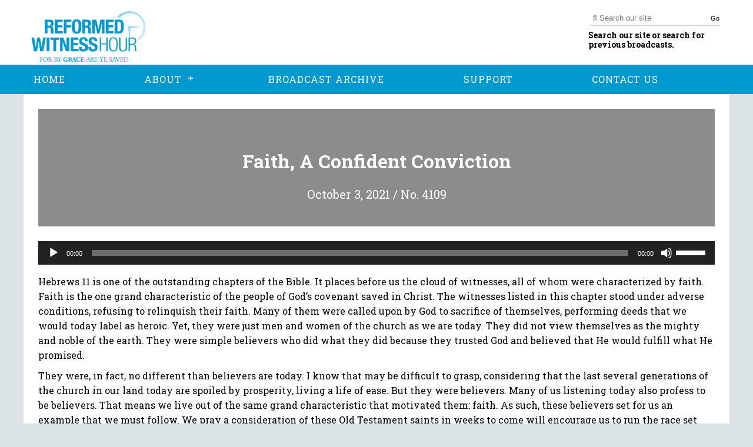

--- FILE ---
content_type: text/html; charset=UTF-8
request_url: http://reformedwitnesshour.org/broadcast/faith-a-confident-conviction/
body_size: 12610
content:
<!DOCTYPE html>
<html lang="en-US">
<head>
    <meta charset="UTF-8" />
    <meta name="viewport" content="width=device-width" />
    <script src="https://use.typekit.net/xpq2dtg.js"></script>
    <script>try{Typekit.load({ async: true });}catch(e){}</script>
    <link rel="stylesheet" type="text/css" href="http://reformedwitnesshour.org/wp-content/themes/ReformedWitnessHour/style.css" />
    <link rel="stylesheet" type="text/css" href="http://reformedwitnesshour.org/wp-content/themes/ReformedWitnessHour/css/style.css" />
    <link rel="stylesheet" href="https://maxcdn.bootstrapcdn.com/font-awesome/4.7.0/css/font-awesome.min.css">
    <link href="https://fonts.googleapis.com/css?family=Roboto+Slab:300,400,700" rel="stylesheet">
    <title>Faith, A Confident Conviction | Reformed Witness Hour</title>
<meta name='robots' content='max-image-preview:large' />
<link rel='dns-prefetch' href='//s.w.org' />
<link rel="alternate" type="application/rss+xml" title="Reformed Witness Hour &raquo; Feed" href="http://reformedwitnesshour.org/feed/" />
<link rel="alternate" type="application/rss+xml" title="Reformed Witness Hour &raquo; Comments Feed" href="http://reformedwitnesshour.org/comments/feed/" />
		<script type="text/javascript">
			window._wpemojiSettings = {"baseUrl":"https:\/\/s.w.org\/images\/core\/emoji\/13.0.1\/72x72\/","ext":".png","svgUrl":"https:\/\/s.w.org\/images\/core\/emoji\/13.0.1\/svg\/","svgExt":".svg","source":{"concatemoji":"http:\/\/reformedwitnesshour.org\/wp-includes\/js\/wp-emoji-release.min.js?ver=5.7.14"}};
			!function(e,a,t){var n,r,o,i=a.createElement("canvas"),p=i.getContext&&i.getContext("2d");function s(e,t){var a=String.fromCharCode;p.clearRect(0,0,i.width,i.height),p.fillText(a.apply(this,e),0,0);e=i.toDataURL();return p.clearRect(0,0,i.width,i.height),p.fillText(a.apply(this,t),0,0),e===i.toDataURL()}function c(e){var t=a.createElement("script");t.src=e,t.defer=t.type="text/javascript",a.getElementsByTagName("head")[0].appendChild(t)}for(o=Array("flag","emoji"),t.supports={everything:!0,everythingExceptFlag:!0},r=0;r<o.length;r++)t.supports[o[r]]=function(e){if(!p||!p.fillText)return!1;switch(p.textBaseline="top",p.font="600 32px Arial",e){case"flag":return s([127987,65039,8205,9895,65039],[127987,65039,8203,9895,65039])?!1:!s([55356,56826,55356,56819],[55356,56826,8203,55356,56819])&&!s([55356,57332,56128,56423,56128,56418,56128,56421,56128,56430,56128,56423,56128,56447],[55356,57332,8203,56128,56423,8203,56128,56418,8203,56128,56421,8203,56128,56430,8203,56128,56423,8203,56128,56447]);case"emoji":return!s([55357,56424,8205,55356,57212],[55357,56424,8203,55356,57212])}return!1}(o[r]),t.supports.everything=t.supports.everything&&t.supports[o[r]],"flag"!==o[r]&&(t.supports.everythingExceptFlag=t.supports.everythingExceptFlag&&t.supports[o[r]]);t.supports.everythingExceptFlag=t.supports.everythingExceptFlag&&!t.supports.flag,t.DOMReady=!1,t.readyCallback=function(){t.DOMReady=!0},t.supports.everything||(n=function(){t.readyCallback()},a.addEventListener?(a.addEventListener("DOMContentLoaded",n,!1),e.addEventListener("load",n,!1)):(e.attachEvent("onload",n),a.attachEvent("onreadystatechange",function(){"complete"===a.readyState&&t.readyCallback()})),(n=t.source||{}).concatemoji?c(n.concatemoji):n.wpemoji&&n.twemoji&&(c(n.twemoji),c(n.wpemoji)))}(window,document,window._wpemojiSettings);
		</script>
		<style type="text/css">
img.wp-smiley,
img.emoji {
	display: inline !important;
	border: none !important;
	box-shadow: none !important;
	height: 1em !important;
	width: 1em !important;
	margin: 0 .07em !important;
	vertical-align: -0.1em !important;
	background: none !important;
	padding: 0 !important;
}
</style>
	<link rel='stylesheet' id='wp-block-library-css'  href='http://reformedwitnesshour.org/wp-includes/css/dist/block-library/style.min.css?ver=5.7.14' type='text/css' media='all' />
<link rel='stylesheet' id='contact-form-7-css'  href='http://reformedwitnesshour.org/wp-content/plugins/contact-form-7/includes/css/styles.css?ver=5.4.1' type='text/css' media='all' />
<link rel='stylesheet' id='ecwd-popup-style-css'  href='http://reformedwitnesshour.org/wp-content/plugins/event-calendar-wd/css/ecwd_popup.css?ver=1.1.41_59e4ee6b1505e' type='text/css' media='all' />
<link rel='stylesheet' id='ecwd_font-awesome-css'  href='http://reformedwitnesshour.org/wp-content/plugins/event-calendar-wd/css/font-awesome/font-awesome.css?ver=1.1.41_59e4ee6b1505e' type='text/css' media='all' />
<link rel='stylesheet' id='ecwd-public-css'  href='http://reformedwitnesshour.org/wp-content/plugins/event-calendar-wd/css/style.css?ver=1.1.41_59e4ee6b1505e' type='text/css' media='all' />
<link rel='stylesheet' id='blankslate-style-css'  href='http://reformedwitnesshour.org/wp-content/themes/blankslate/style.css?ver=5.7.14' type='text/css' media='all' />
<link rel='stylesheet' id='child-style-css'  href='http://reformedwitnesshour.org/wp-content/themes/ReformedWitnessHour/style.css?ver=1.0.0' type='text/css' media='all' />
<link rel='stylesheet' id='cssmenu-styles-css'  href='http://reformedwitnesshour.org/wp-content/themes/ReformedWitnessHour/cssmenu/styles.css?ver=5.7.14' type='text/css' media='all' />
<!--n2css--><script type='text/javascript' src='http://reformedwitnesshour.org/wp-includes/js/jquery/jquery.min.js?ver=3.5.1' id='jquery-core-js'></script>
<script type='text/javascript' src='http://reformedwitnesshour.org/wp-includes/js/jquery/jquery-migrate.min.js?ver=3.3.2' id='jquery-migrate-js'></script>
<script type='text/javascript' src='http://reformedwitnesshour.org/wp-content/themes/ReformedWitnessHour/cssmenu/script.js?ver=5.7.14' id='cssmenu-js-js'></script>
<link rel="https://api.w.org/" href="http://reformedwitnesshour.org/wp-json/" /><link rel="alternate" type="application/json" href="http://reformedwitnesshour.org/wp-json/wp/v2/broadcast/4982" /><link rel="EditURI" type="application/rsd+xml" title="RSD" href="http://reformedwitnesshour.org/xmlrpc.php?rsd" />
<link rel="wlwmanifest" type="application/wlwmanifest+xml" href="http://reformedwitnesshour.org/wp-includes/wlwmanifest.xml" /> 
<meta name="generator" content="WordPress 5.7.14" />
<link rel="canonical" href="http://reformedwitnesshour.org/broadcast/faith-a-confident-conviction/" />
<link rel='shortlink' href='http://reformedwitnesshour.org/?p=4982' />
<link rel="alternate" type="application/json+oembed" href="http://reformedwitnesshour.org/wp-json/oembed/1.0/embed?url=http%3A%2F%2Freformedwitnesshour.org%2Fbroadcast%2Ffaith-a-confident-conviction%2F" />
<link rel="alternate" type="text/xml+oembed" href="http://reformedwitnesshour.org/wp-json/oembed/1.0/embed?url=http%3A%2F%2Freformedwitnesshour.org%2Fbroadcast%2Ffaith-a-confident-conviction%2F&#038;format=xml" />
<!-- HFCM by 99 Robots - Snippet # 1: Google Analytics -->
<!-- Global site tag (gtag.js) - Google Analytics -->
<script async src="https://www.googletagmanager.com/gtag/js?id=UA-136083008-1"></script>
<script>
  window.dataLayer = window.dataLayer || [];
  function gtag(){dataLayer.push(arguments);}
  gtag('js', new Date());

  gtag('config', 'UA-136083008-1');
</script>
<!-- Google Tag Manager -->
<script>(function(w,d,s,l,i){w[l]=w[l]||[];w[l].push({'gtm.start':
new Date().getTime(),event:'gtm.js'});var f=d.getElementsByTagName(s)[0],
j=d.createElement(s),dl=l!='dataLayer'?'&l='+l:'';j.async=true;j.src=
'https://www.googletagmanager.com/gtm.js?id='+i+dl;f.parentNode.insertBefore(j,f);
})(window,document,'script','dataLayer','GTM-KPVK24D');</script>
<!-- End Google Tag Manager -->
<!-- /end HFCM by 99 Robots -->
<style type="text/css">.recentcomments a{display:inline !important;padding:0 !important;margin:0 !important;}</style>		<style type="text/css" id="wp-custom-css">
			.broadcast-container h2 {
	  font-size: 20px;
    margin-bottom: 10px;
    margin-top: 20px;
}
.broadcast-container p {
	margin-bottom: 10px;
}

.post-template-default #content {
	min-height: 100vh;
	width: 100%;
	max-width: 1200px;
	margin: auto;
	background: #FFF;
	padding-top: 1px;
}

.post-template-default #content header {
	text-align: center;
	background: #8c8c8c;
	margin-bottom: 25px;
	padding: 25px;
	color: #fff;
	margin: 15px;
}
.post-template-default #content header h1 {
	font-size: 32px;
	font-weight: bold;
	padding-bottom: 10px;
}
.post-template-default #content header h2 {
	font-size: 20px;
	margin-bottom: 10px;
	margin-top: 20px;
}

.post-template-default #content .entry-content {
	padding: 25px;
}

.post-template-default #comments {
	display: none;
}

.post-template-default #content footer {
	display: none
}
.post-template-default #sidebar {
	display: none;
}
#searchform {
	background: none;
	display: flex;
}
#searchform #s {
	font-family: Arial, FontAwesome;
	width: 100%;
	right: 0;
	border: none;
	border-bottom: 1px solid #CCC;
	border-radius: 0px;
}
header .upper-header .search form button {
	cursor: pointer;
	background: none;
	color: #000;
	margin-left: -20px;
	left: 0;
}

header .upper-header h1 img {
	height: 100px;
}
header nav, #cssmenu, footer, #cssmenu ul ul li a, a.support-button {
	background-color: #0099cf;	
	color: #FFF;
}
#cssmenu > ul > li > a {
	color: #FFF;
}
#cssmenu > ul > li > a:hover {
	font-weight: bold;
}

.elementor-228 .elementor-element.elementor-element-zc8piyr.elementor-widget-heading .elementor-heading-title, .latest-broadcast h2, #mc_embed_signup h2  {
	color: #000 !important;
}

body, .elementor-228 .elementor-element.elementor-element-huy2mnh > .elementor-widget-container {
	background: #dce3e4;
}

.broadcast-container h1 {
	text-align: center;
  font-size: 2rem;
  margin-top: 1.5em;
}
		</style>
		</head>
<body class="broadcast-template-default single single-broadcast postid-4982 ecwd-theme-parent-blankslate ecwd-theme-child-ReformedWitnessHour elementor-default elementor-kit-4893">
    <header id="header" role="banner">
      <div class="wrapper">
        <div class="upper-header">
          <a href="http://reformedwitnesshour.org"><h1><img src="http://reformedwitnesshour.org/wp-content/themes/ReformedWitnessHour/img/logo2.png" alt="Reformed Witness Hour"></h1></a>
          <div id="search" class="search">
            <form role="search" method="get" id="searchform" class="searchform" action="http://reformedwitnesshour.org">
              <input name="s" id="s" type="text" placeholder="&#xF002; Search our site" style="font-family:Arial, FontAwesome" />
              <button type="submit" id="searchsubmit">Go</button>
            </form>
            <p>Search our site or search for previous broadcasts.</p>
          </div>
        </div>
      </div>
      <nav id="menu" class="nav-collapse" role="navigation">
        <div class="wrapper">
          <div id="cssmenu" class="menu-main-menu-container"><ul id="menu-main-menu" class="menu"><li id="menu-item-248" class="menu-item menu-item-type-post_type menu-item-object-page menu-item-home"><a href="http://reformedwitnesshour.org/"><span>HOME</span></a></li>
<li id="menu-item-263" class="menu-item menu-item-type-custom menu-item-object-custom menu-item-has-children has-sub"><a href="#"><span>ABOUT</span></a>
<ul>
	<li id="menu-item-150" class="menu-item menu-item-type-post_type menu-item-object-page"><a href="http://reformedwitnesshour.org/history/"><span>HISTORY</span></a></li>
	<li id="menu-item-149" class="menu-item menu-item-type-post_type menu-item-object-page"><a href="http://reformedwitnesshour.org/purpose/"><span>PURPOSE</span></a></li>
	<li id="menu-item-148" class="menu-item menu-item-type-post_type menu-item-object-page"><a href="http://reformedwitnesshour.org/radio-pastors/"><span>RADIO PASTORS</span></a></li>
</ul>
</li>
<li id="menu-item-268" class="menu-item menu-item-type-custom menu-item-object-custom"><a href="/broadcast/"><span>BROADCAST ARCHIVE</span></a></li>
<li id="menu-item-16" class="menu-item menu-item-type-post_type menu-item-object-page"><a href="http://reformedwitnesshour.org/support/"><span>SUPPORT</span></a></li>
<li id="menu-item-123" class="menu-item menu-item-type-post_type menu-item-object-page"><a href="http://reformedwitnesshour.org/contact-us/"><span>CONTACT US</span></a></li>
</ul></div>        </div>
      </nav>
    </header>
  <div id="container">
<section class="content white-background" id="content" role="main">
  <div class="white-background broadcast-container">
    <header class="single-header">
      <!-- Title -->
      <h1 class="entry-title">Faith, A Confident Conviction</h1>
      <!-- Date and Number -->
      <h2>October 3, 2021 / No. 4109</h2>
      <!-- Author -->
      <h2></h2>
    </header>
      <!--[if lt IE 9]><script>document.createElement('audio');</script><![endif]-->
<audio class="wp-audio-shortcode" id="audio-4982-1" preload="none" style="width: 100%;" controls="controls"><source type="audio/mpeg" src="http://reformedwitnesshour.org/wp-content/uploads/2021/10/2021oct03.mp3?_=1" /><a href="http://reformedwitnesshour.org/wp-content/uploads/2021/10/2021oct03.mp3">http://reformedwitnesshour.org/wp-content/uploads/2021/10/2021oct03.mp3</a></audio><br>
<p>Hebrews 11 is one of the outstanding chapters of the Bible. It places before us the cloud of witnesses, all of whom were characterized by faith. Faith is the one grand characteristic of the people of God’s covenant saved in Christ. The witnesses listed in this chapter stood under adverse conditions, refusing to relinquish their faith. Many of them were called upon by God to sacrifice of themselves, performing deeds that we would today label as heroic. Yet, they were just men and women of the church as we are today. They did not view themselves as the mighty and noble of the earth. They were simple believers who did what they did because they trusted God and believed that He would fulfill what He promised.</p>



<p>They were, in fact, no different than believers are today. I know that may be difficult to grasp, considering that the last several generations of the church in our land today are spoiled by prosperity, living a life of ease. But they were believers. Many of us listening today also profess to be believers. That means we live out of the same grand characteristic that motivated them: faith. As such, these believers set for us an example that we must follow. We pray a consideration of these Old Testament saints in weeks to come will encourage us to run the race set before us. To accomplish this we will need to tell the story that surrounded their acts of faith to see what they were called to perform and endure.</p>



<p>In today’s broadcast we will examine the great work of Christ in our salvation that motivates every child of God—the gift of faith. This blessing of salvation instills in the hearts of God’s elect people confidence and conviction in the promises of God. We consider today Hebrews 11:1, 2, “Now faith is the substance of things hoped for, the evidence of things not seen. For by it the elders obtained a good report.” The writer to the Hebrews defines for us that powerful work of Christ in God’s children by which they are inseparably connected to the life that is in Him.</p>



<h2>Faith: A Confident Conviction</h2>



<h3>I. Faith Defined</h3>



<p>The host of witnesses presented in this chapter reveal plainly that they looked for the fulfillment of things that they hoped for but that had not yet come to pass. This is why faith is defined for us in the way we find it here in verse 1. Yet, the terminology of this verse may be a bit confusing. The first statement reads that faith is the substance of things hoped for. What this statement means to say is that faith is the firm confidence that what is hoped for in the future will without a doubt come to pass. The second statement reads that faith is the evidence of things not seen. This statement confirms and reinforces the first. It means that faith is the conviction that what cannot be observed with the eye (it is invisible) yet is a reality. For example, parents may tell their small child that they are going to take a vacation in a few months to the Niagara Falls—a waterfall so large that hundreds of tons of water pour over it every minute. That child is convinced that these falls exist, even though he has never seen them, because his parents told him they did. He also trusts what they tell him, that he will go there with them in a few months, even though right now he only hopes to go there.</p>



<p>The same is true of faith, but now as it regards God and the promises He makes to His church. You see, in His covenant, that is, in His relationship of fellowship, God gives to His children certain promises. He gave them to His people in the Old Testament in connection with the types and shadows of that period of time. But He gives the same promises to the church of today too, though not in types and shadows. The one central promise of the covenant is that of Christ Himself. God promised the church of the Old Testament that He would send a Messiah who would save His people from the sin into which they had fallen with the entire human race through the fall.</p>



<p>Though the church of today has seen that coming of the Savior, nevertheless the one central promise of the gospel is given us too. That the same Christ who was crucified and is now ascended will come again and usher in the final and complete salvation of the church. But there are two more promises God gives His church that are based on this one central promise of salvation in Christ. The first is this: God promises His people that He will take each one of them for the sake of Christ to an inheritance eternal in the heavens. Heaven awaits us. In the Old Testament this promise was given in pictures to God’s people. God promised Abraham that he and his seed would possess the land of Canaan—a picture of the heavenly land of Canaan. The second promise stands related to the first and is also rooted in the central promise of the covenant, that is, salvation in Christ. God would save unto Himself in Christ a throng or multitude of people without number—as the sand by the seashore and the stars in the sky. These He would gather together in all their fullness as a body of saints in heaven. Again, in the Old Testament this was typically fulfilled in the generations of Abraham when God saved unto Himself a people out of the natural seed of Abraham.</p>



<p>The writer to the Hebrews points out to us in the verses we consider the faith that characterized God’s saints in the Old Testament regarding these promises. First, these promises were that which God’s saints hoped for. The nature of a promise is that it will come to pass in the future. The saints we will be studying hoped for these promises to be fulfilled: that the Messiah would come; that they would receive the inheritance of heaven; that God’s people would be a multitude innumerable. God promised these and they waited for them, longed for them, looked for them to be fulfilled. Faith is the substance of things hoped for. Faith is also the evidence of those things not seen.</p>



<p>Consider the promises of God to His people then and today. Did God’s people in the Old Testament ever see the birth of their Messiah? Did Abraham ever see with his eyes, the land of heaven, did he ever see the entire land of Canaan as his possession? Did Abraham ever live to see his children as many as the stars in the sky in multitude? I ask you dear listener, have you or I ever seen the second coming of Jesus Christ? Have we ever seen the company of saints in heaven? Have we seen with our eyes heaven itself? We look for these promise to be fulfilled. We long for them. We wait for them in hope. But they are in the future and we have never seen them. Faith in God’s saints then, as well as now, was the substance of things hoped for and the evidence of things not seen.</p>



<p>Faith is the substance of things hoped for. The substance. Faith is the absolute confidence that what we hope for will indeed take place. A child trusts his parents that they are going to take him to see Niagara Falls because they are his parents, after all. We as the children of God believe, we are persuaded, completely confident that what God has promised us will take place. When asked why we are confident what God has promised will come true, we answer without hesitation, because God promised it! The most high God, who is our Father, is always faithful—always, unwaveringly so. He will fulfill what He promises. That is why we hope for the fulfillment of everything He promises. That is the faith the saints of old lived by. We will see that in every account the writer to the Hebrews relates to us. The confidence, the unwavering trust they had in God. That was the very thing that motivated them. They actively did what they did because they trusted that God would fulfill everything He promised. Such confidence is what characterizes God’s saints today too, even when God may send trials and suffering into our lives. He may send us hardships and adversity in life, some of them that hurt us terribly. Faith, fellow saints, is that which lays hold of the cross of Christ, that firmly grips the promises of God when the winds of adversity blow. It is like the sapling that bends beneath the strong winds, digging its roots deeper into the ground. Such is the confidence of faith—a confidence rooted in our knowledge of who God is and in what Jesus Christ has done for us. When the strong winds of adversity blow upon us, then faith digs its roots deeply into Jesus Christ.</p>



<p>This is why faith is also described here in our text as the evidence of things not seen. Evidence. That term refers to the conviction of faith. The believer is convicted of things he does not see. He is convinced, persuaded that they are true though he does not see them with his eyes. Conviction is the counterpart of confidence. I am convicted of something when I am thoroughly convinced, persuaded that something is true even if it is not tangible. Mind you, conviction is not preference. I may do something because I prefer doing it. Conviction is doing something because I am convinced that it is right.</p>



<p>A believer is convicted of things he does not see because his heavenly Father has told him that they exist. They are real. Such is faith. The world may mock. The world may call us fools, as they did the saints of old. They may disparage the cause we represent because they do not see it with their earthly eyes. But the eyes given us are the eyes of faith. We are given to see things that others do not see—invisible things, spiritual things. And we are persuaded in heart and soul that they are real. No one will convince us differently! These unseen things, these things we hope for, are more precious to us than the things that are seen!</p>



<p>Is that not true, fellow believer? We believe that Christ is coming again to usher in our final salvation from sin. We believe that at the end of time this present world will be destroyed and a resurrection of our bodies from the dead will take place. We believe that we have an inheritance eternal in the heavens that awaits us. We may not see all this with our earthly eyes. We hope for it. But we are confident that it awaits us. In fact, we are convicted, completely convinced that there awaits us a new heavens and earth.</p>



<p>Why are we so convinced? Because our Father in heaven has promised it to us. We believe that we will one day stand in heaven with an innumerable host of saints, the church, the bride of Christ. Because God has promised it to us! That is the faith that characterized the saints of old, as we will learn. That is our faith too.</p>



<h3>II. The Power Unto Faith</h3>



<p>But something is a part of all this that is not immediately evident from what we have yet considered. It is an unspoken truth that lies behind this faith of God’s saints. What is it that makes us believe all that God has promised us in His Word? What gives the believer such a firm conviction and unwavering confidence that all the promises of God are true? How have God’s people come to know God and trust Him? Those lost in unbelief are convinced that the God whom we serve is a figment of our imagination since we cannot see him either. This is true because the carnal mind is lost in sin and is unable to comprehend the things of God’s kingdom. Sin holds the wicked of this world in unbelief so that they cannot see, much less desire to know God and His promises. Still others who say they believe in God place no confidence in Him. They do not even know God’s Word, much less His promises. Their God is truly a figment of their imagination. There has to be something that gives God’s elect people such confidence that this God in whom they believe is real and exists in all His sovereign power.</p>



<p>The answer is found in a miracle! We are not confident and convicted in our hearts of God’s promises, or in the existence of God Himself for that matter, because we have some special ability in us. The child of God does not possess faith by his own power. Faith is not some special insight that we have discovered for ourselves. Faith is a gift of God that comes only through the work of the Holy Spirit in our hearts. You see, only when the ascended Christ by His grace sends forth His Spirit to dwell in the hearts of His people does that Spirit perform the miraculous work of regeneration. At that moment we are brought from death into life. This is true because at that moment we are also grafted into Jesus Christ. We are dead branches grafted into the living tree which is Christ. Being grafted in, the life of Jesus Christ flows forth from Christ into us the branches. We who were dead in sins and trespasses become alive in Christ. With this life comes the ability to see the things of the kingdom of heaven. Except a man be born again he cannot see the kingdom of God, Jesus teaches us.</p>



<p>Without that work of regeneration we cannot believe in God, in Jesus Christ, or in the promises given to us in Scriptures. Without this grafting into Christ, a person is able to see only the things of this present world and not beyond. The here and now is all that matters to such a person. When God promises His people that Christ comes again at the end of time in order to complete the salvation He earned at the cross, the wicked scoff. When God promises His people that there is a place reserved for them in the heavens, the unbeliever likes that idea but thinks that everyone is going there. When God speaks of a church chosen unto eternal life that is without number, the unbeliever has no concept of this. He cannot conceive of this. Natural man is blinded to all these things because God has not given him the eyes to see the things that we hope for by faith. Only when he is grafted into Jesus Christ will a person receive the confidence, the conviction, that these promises are true. Faith is the evidence of things not seen with the natural eye.</p>



<p>Faith becomes for believers the motivating force of their lives. We begin to live and walk out of that faith. Faith leads us to do the acts of which we read throughout this chapter. To build an ark takes faith—a conviction of heart that there was going to be a flood even though a flood was unheard of. To travel to a distant country not knowing where you are even going takes faith that God will bless you in that country. To offer up a son on the altar? That takes faith that God will raise that son from the dead.</p>



<p>All these things a natural man who is not grafted into Jesus Christ would refuse to do. He would think them utter nonsense! But faith is that which flows out of the life of Jesus Christ in us. This grafting into Jesus Christ therefore becomes the very power unto faith. It is the power that gives us confidence and conviction to do the things a believer does. For that reason, we insist that faith is not an innate power found in man, that man is able to muster up out of himself. Faith is a gift of God—from beginning to end. Even the knowledge and confidence the believer possesses is a work of God’s grace in the heart of a person. Yes, the activity of faith that we exhibit in our lives is a fruit of the work of the Spirit of Jesus Christ applying to us the work of salvation. The power unto believing is Christ and His life that is in us. Such life produces faith. There is no faith apart from this work of God in Christ.</p>



<p>But such a work in us produces in us the confidence and conviction of heart that the promises God gives us are true. And we out of that faith go forth in holy service unto God because we believe that He is and that He is a rewarder of those who diligently seek Him. Faith drives a person to perform the works that flow out of that faith. The power unto faith, then, is the work of God through the Spirit of Christ grafting us into the life that is found in our Savior alone. This produces in the believer the confidence of faith. That, in turn, motivates the believer to walk in all good works.</p>



<h3>III. A Good Report Obtained</h3>



<p>This is why we learn in verse 2, “for by it the elders obtained a good report.” The term “elders” here simply means “the men and women of old,” those who lived in the Old Testament, or “the ancients.” By faith these Old Testament saints did what they did—what we might consider some fantastic feats. They did them. God did not do them for them. They did them out of a true and living faith. No doubt such faith bound them to Christ so that the life of Christ was in them. No doubt the Spirit of Christ in their hearts was the power unto their faith. But it was this faith that motivated them to perform the works they did. Yes, God always receives the glory, even in the works we perform. The redeeming work of Christ in us is the spiritual impetus behind our faith. But the confidence and conviction of faith is what led the saints of old to perform deeds before which we marvel. Such confidence and conviction was theirs. By such deeds they obtained a good report.</p>



<p>Literally, in the original, we read that such deeds received approval, were affirmed. By whom? By God. These men and women of faith were approved of God for the deeds of faith they performed.</p>



<p>The witness and testimony they left were a tribute to their faith. By faith they did valiantly. That is the faith out of which you and I must also live. Such confidence and conviction must be ours! We must do what we do because we believe. Now faith is the substance of things hoped for and the evidence of things not seen. May we also, by our faith, obtain from God a good report.</p>
<div id="comments">
</div>  </div>
</section>
        </div>
        <footer id="footer" role="contentinfo">
          <div class="wrapper">
            <nav>
              <div class="menu-main-menu-container"><ul id="menu-main-menu-1" class="menu"><li class="menu-item menu-item-type-post_type menu-item-object-page menu-item-home menu-item-248"><a href="http://reformedwitnesshour.org/">HOME</a></li>
<li class="menu-item menu-item-type-custom menu-item-object-custom menu-item-has-children menu-item-263"><a href="#">ABOUT</a>
<ul class="sub-menu">
	<li class="menu-item menu-item-type-post_type menu-item-object-page menu-item-150"><a href="http://reformedwitnesshour.org/history/">HISTORY</a></li>
	<li class="menu-item menu-item-type-post_type menu-item-object-page menu-item-149"><a href="http://reformedwitnesshour.org/purpose/">PURPOSE</a></li>
	<li class="menu-item menu-item-type-post_type menu-item-object-page menu-item-148"><a href="http://reformedwitnesshour.org/radio-pastors/">RADIO PASTORS</a></li>
</ul>
</li>
<li class="menu-item menu-item-type-custom menu-item-object-custom menu-item-268"><a href="/broadcast/">BROADCAST ARCHIVE</a></li>
<li class="menu-item menu-item-type-post_type menu-item-object-page menu-item-16"><a href="http://reformedwitnesshour.org/support/">SUPPORT</a></li>
<li class="menu-item menu-item-type-post_type menu-item-object-page menu-item-123"><a href="http://reformedwitnesshour.org/contact-us/">CONTACT US</a></li>
</ul></div>              <ul class="footer-social">
                <li class="facebook"><a href="https://www.facebook.com/reformedwitness/"><img src="http://reformedwitnesshour.org/wp-content/themes/ReformedWitnessHour/img/facebook.png" alt=""></a></li>
                <li class="sermon-audio"><a href="https://www.sermonaudio.com/source_detail.asp?sourceid=rwh"><img src="http://reformedwitnesshour.org/wp-content/themes/ReformedWitnessHour/img/sermon-audio.png" alt=""></a></li>
              </ul>
            </nav>
          </div>
          <div class="lower-footer">
            <div class="wrapper">
              <p>Copyright Reformed Witness Hour 2022</p>
            </div>
          </div>
        </footer>
    <!-- HFCM by 99 Robots - Snippet # 2: Google Analytics (footer) -->
<!-- Google Tag Manager (noscript) -->
<noscript><iframe src="https://www.googletagmanager.com/ns.html?id=GTM-KPVK24D"
height="0" width="0" style="display:none;visibility:hidden"></iframe></noscript>
<!-- End Google Tag Manager (noscript) -->
<!-- /end HFCM by 99 Robots -->
<script>
jQuery(document).ready(function ($) {
var deviceAgent = navigator.userAgent.toLowerCase();
if (deviceAgent.match(/(iphone|ipod|ipad)/)) {
$("html").addClass("ios");
$("html").addClass("mobile");
}
if (navigator.userAgent.search("MSIE") >= 0) {
$("html").addClass("ie");
}
else if (navigator.userAgent.search("Chrome") >= 0) {
$("html").addClass("chrome");
}
else if (navigator.userAgent.search("Firefox") >= 0) {
$("html").addClass("firefox");
}
else if (navigator.userAgent.search("Safari") >= 0 && navigator.userAgent.search("Chrome") < 0) {
$("html").addClass("safari");
}
else if (navigator.userAgent.search("Opera") >= 0) {
$("html").addClass("opera");
}
});
</script>
<link rel='stylesheet' id='mediaelement-css'  href='http://reformedwitnesshour.org/wp-includes/js/mediaelement/mediaelementplayer-legacy.min.css?ver=4.2.16' type='text/css' media='all' />
<link rel='stylesheet' id='wp-mediaelement-css'  href='http://reformedwitnesshour.org/wp-includes/js/mediaelement/wp-mediaelement.min.css?ver=5.7.14' type='text/css' media='all' />
<script type='text/javascript' src='http://reformedwitnesshour.org/wp-content/plugins/event-calendar-wd/js/ecwd_popup.js?ver=1.1.41_59e4ee6b1505e' id='ecwd-popup-js'></script>
<script type='text/javascript' src='http://reformedwitnesshour.org/wp-includes/js/jquery/ui/core.min.js?ver=1.12.1' id='jquery-ui-core-js'></script>
<script type='text/javascript' src='http://reformedwitnesshour.org/wp-includes/js/jquery/ui/mouse.min.js?ver=1.12.1' id='jquery-ui-mouse-js'></script>
<script type='text/javascript' src='http://reformedwitnesshour.org/wp-includes/js/jquery/ui/draggable.min.js?ver=1.12.1' id='jquery-ui-draggable-js'></script>
<script type='text/javascript' src='http://reformedwitnesshour.org/wp-includes/js/imagesloaded.min.js?ver=4.1.4' id='imagesloaded-js'></script>
<script type='text/javascript' src='http://reformedwitnesshour.org/wp-includes/js/masonry.min.js?ver=4.2.2' id='masonry-js'></script>
<script type='text/javascript' id='ecwd-public-js-extra'>
/* <![CDATA[ */
var ecwd = {"ajaxurl":"http:\/\/reformedwitnesshour.org\/wp-admin\/admin-ajax.php","ajaxnonce":"ca5fbdad7e","loadingText":"Loading...","event_popup_title_text":"Event Details","plugin_url":"http:\/\/reformedwitnesshour.org\/wp-content\/plugins\/event-calendar-wd","gmap_key":"","gmap_style":""};
/* ]]> */
</script>
<script type='text/javascript' src='http://reformedwitnesshour.org/wp-content/plugins/event-calendar-wd/js/scripts.js?ver=1.1.41_59e4ee6b1505e' id='ecwd-public-js'></script>
<script type='text/javascript' src='http://reformedwitnesshour.org/wp-includes/js/dist/vendor/wp-polyfill.min.js?ver=7.4.4' id='wp-polyfill-js'></script>
<script type='text/javascript' id='wp-polyfill-js-after'>
( 'fetch' in window ) || document.write( '<script src="http://reformedwitnesshour.org/wp-includes/js/dist/vendor/wp-polyfill-fetch.min.js?ver=3.0.0"></scr' + 'ipt>' );( document.contains ) || document.write( '<script src="http://reformedwitnesshour.org/wp-includes/js/dist/vendor/wp-polyfill-node-contains.min.js?ver=3.42.0"></scr' + 'ipt>' );( window.DOMRect ) || document.write( '<script src="http://reformedwitnesshour.org/wp-includes/js/dist/vendor/wp-polyfill-dom-rect.min.js?ver=3.42.0"></scr' + 'ipt>' );( window.URL && window.URL.prototype && window.URLSearchParams ) || document.write( '<script src="http://reformedwitnesshour.org/wp-includes/js/dist/vendor/wp-polyfill-url.min.js?ver=3.6.4"></scr' + 'ipt>' );( window.FormData && window.FormData.prototype.keys ) || document.write( '<script src="http://reformedwitnesshour.org/wp-includes/js/dist/vendor/wp-polyfill-formdata.min.js?ver=3.0.12"></scr' + 'ipt>' );( Element.prototype.matches && Element.prototype.closest ) || document.write( '<script src="http://reformedwitnesshour.org/wp-includes/js/dist/vendor/wp-polyfill-element-closest.min.js?ver=2.0.2"></scr' + 'ipt>' );( 'objectFit' in document.documentElement.style ) || document.write( '<script src="http://reformedwitnesshour.org/wp-includes/js/dist/vendor/wp-polyfill-object-fit.min.js?ver=2.3.4"></scr' + 'ipt>' );
</script>
<script type='text/javascript' id='contact-form-7-js-extra'>
/* <![CDATA[ */
var wpcf7 = {"api":{"root":"http:\/\/reformedwitnesshour.org\/wp-json\/","namespace":"contact-form-7\/v1"}};
/* ]]> */
</script>
<script type='text/javascript' src='http://reformedwitnesshour.org/wp-content/plugins/contact-form-7/includes/js/index.js?ver=5.4.1' id='contact-form-7-js'></script>
<script type='text/javascript' src='http://reformedwitnesshour.org/wp-includes/js/wp-embed.min.js?ver=5.7.14' id='wp-embed-js'></script>
<script type='text/javascript' id='mediaelement-core-js-before'>
var mejsL10n = {"language":"en","strings":{"mejs.download-file":"Download File","mejs.install-flash":"You are using a browser that does not have Flash player enabled or installed. Please turn on your Flash player plugin or download the latest version from https:\/\/get.adobe.com\/flashplayer\/","mejs.fullscreen":"Fullscreen","mejs.play":"Play","mejs.pause":"Pause","mejs.time-slider":"Time Slider","mejs.time-help-text":"Use Left\/Right Arrow keys to advance one second, Up\/Down arrows to advance ten seconds.","mejs.live-broadcast":"Live Broadcast","mejs.volume-help-text":"Use Up\/Down Arrow keys to increase or decrease volume.","mejs.unmute":"Unmute","mejs.mute":"Mute","mejs.volume-slider":"Volume Slider","mejs.video-player":"Video Player","mejs.audio-player":"Audio Player","mejs.captions-subtitles":"Captions\/Subtitles","mejs.captions-chapters":"Chapters","mejs.none":"None","mejs.afrikaans":"Afrikaans","mejs.albanian":"Albanian","mejs.arabic":"Arabic","mejs.belarusian":"Belarusian","mejs.bulgarian":"Bulgarian","mejs.catalan":"Catalan","mejs.chinese":"Chinese","mejs.chinese-simplified":"Chinese (Simplified)","mejs.chinese-traditional":"Chinese (Traditional)","mejs.croatian":"Croatian","mejs.czech":"Czech","mejs.danish":"Danish","mejs.dutch":"Dutch","mejs.english":"English","mejs.estonian":"Estonian","mejs.filipino":"Filipino","mejs.finnish":"Finnish","mejs.french":"French","mejs.galician":"Galician","mejs.german":"German","mejs.greek":"Greek","mejs.haitian-creole":"Haitian Creole","mejs.hebrew":"Hebrew","mejs.hindi":"Hindi","mejs.hungarian":"Hungarian","mejs.icelandic":"Icelandic","mejs.indonesian":"Indonesian","mejs.irish":"Irish","mejs.italian":"Italian","mejs.japanese":"Japanese","mejs.korean":"Korean","mejs.latvian":"Latvian","mejs.lithuanian":"Lithuanian","mejs.macedonian":"Macedonian","mejs.malay":"Malay","mejs.maltese":"Maltese","mejs.norwegian":"Norwegian","mejs.persian":"Persian","mejs.polish":"Polish","mejs.portuguese":"Portuguese","mejs.romanian":"Romanian","mejs.russian":"Russian","mejs.serbian":"Serbian","mejs.slovak":"Slovak","mejs.slovenian":"Slovenian","mejs.spanish":"Spanish","mejs.swahili":"Swahili","mejs.swedish":"Swedish","mejs.tagalog":"Tagalog","mejs.thai":"Thai","mejs.turkish":"Turkish","mejs.ukrainian":"Ukrainian","mejs.vietnamese":"Vietnamese","mejs.welsh":"Welsh","mejs.yiddish":"Yiddish"}};
</script>
<script type='text/javascript' src='http://reformedwitnesshour.org/wp-includes/js/mediaelement/mediaelement-and-player.min.js?ver=4.2.16' id='mediaelement-core-js'></script>
<script type='text/javascript' src='http://reformedwitnesshour.org/wp-includes/js/mediaelement/mediaelement-migrate.min.js?ver=5.7.14' id='mediaelement-migrate-js'></script>
<script type='text/javascript' id='mediaelement-js-extra'>
/* <![CDATA[ */
var _wpmejsSettings = {"pluginPath":"\/wp-includes\/js\/mediaelement\/","classPrefix":"mejs-","stretching":"responsive"};
/* ]]> */
</script>
<script type='text/javascript' src='http://reformedwitnesshour.org/wp-includes/js/mediaelement/wp-mediaelement.min.js?ver=5.7.14' id='wp-mediaelement-js'></script>
  </body>
</html>
